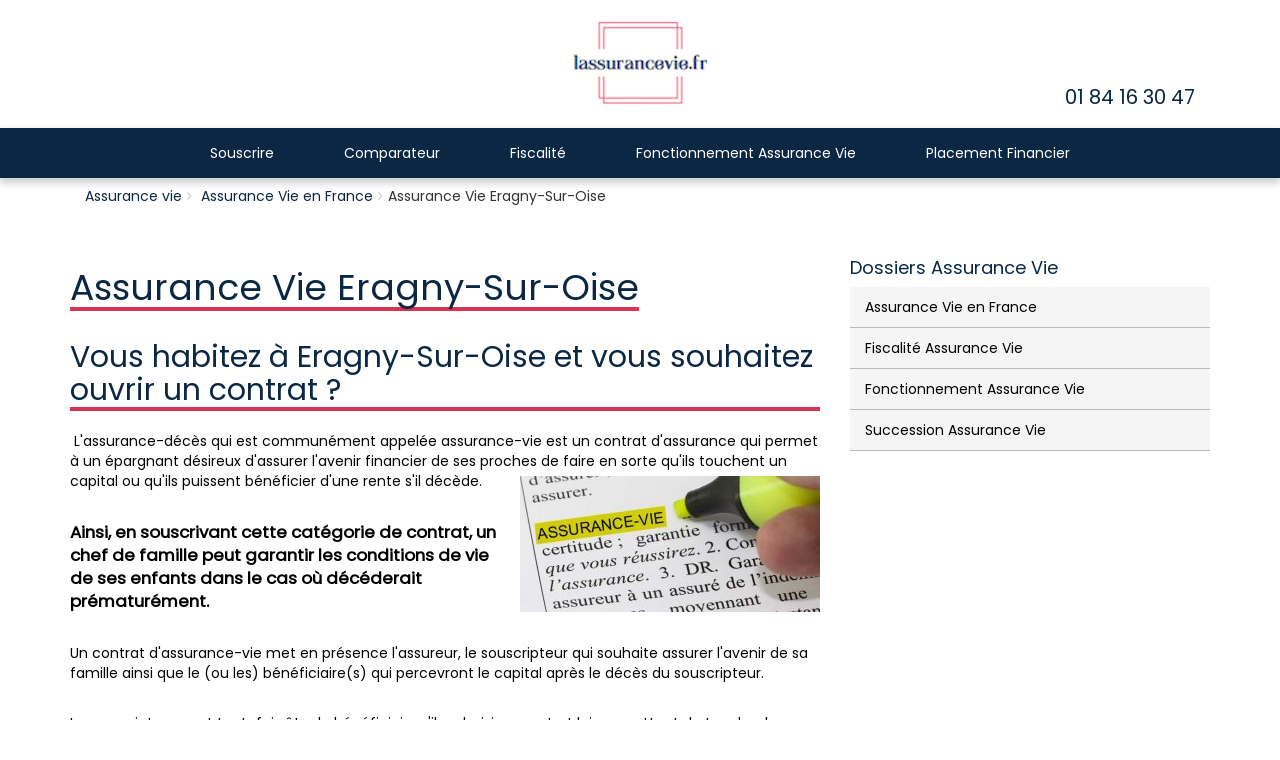

--- FILE ---
content_type: text/html; charset=UTF-8
request_url: https://lassurancevie.fr/assurance-vie-eragny-sur-oise/
body_size: 7651
content:
<!DOCTYPE html>
<html lang="en">
<head>
  <meta charset="utf-8">
  <meta http-equiv="X-UA-Compatible" content="IE=edge">
  <meta name="viewport" content="width=device-width, initial-scale=1">
  <title>Assurance Vie Eragny-Sur-Oise - lassurancevie.fr</title>
  <link rel="shortcut icon" type="image/png" href=""/>
  
<!-- This site is optimized with the Yoast SEO plugin v5.7.1 - https://yoast.com/wordpress/plugins/seo/ -->
<link rel="canonical" href="https://lassurancevie.fr/assurance-vie-eragny-sur-oise/" />
<meta property="og:locale" content="en_US" />
<meta property="og:type" content="article" />
<meta property="og:title" content="Assurance Vie Eragny-Sur-Oise - lassurancevie.fr" />
<meta property="og:url" content="https://lassurancevie.fr/assurance-vie-eragny-sur-oise/" />
<meta property="og:site_name" content="lassurancevie.fr" />
<meta property="article:section" content="Assurance Vie en France" />
<meta property="article:published_time" content="2017-11-10T17:21:49+00:00" />
<meta name="twitter:card" content="summary" />
<meta name="twitter:title" content="Assurance Vie Eragny-Sur-Oise - lassurancevie.fr" />
<script type='application/ld+json'>{"@context":"http:\/\/schema.org","@type":"WebSite","@id":"#website","url":"https:\/\/lassurancevie.fr\/","name":"lassurancevie.fr","potentialAction":{"@type":"SearchAction","target":"https:\/\/lassurancevie.fr\/?s={search_term_string}","query-input":"required name=search_term_string"}}</script>
<!-- / Yoast SEO plugin. -->

<link rel='dns-prefetch' href='//ajax.googleapis.com' />
<link rel='dns-prefetch' href='//s.w.org' />
<link rel="alternate" type="application/rss+xml" title="lassurancevie.fr &raquo; Assurance Vie Eragny-Sur-Oise Comments Feed" href="https://lassurancevie.fr/assurance-vie-eragny-sur-oise/feed/" />
		<script type="text/javascript">
			window._wpemojiSettings = {"baseUrl":"https:\/\/s.w.org\/images\/core\/emoji\/2.3\/72x72\/","ext":".png","svgUrl":"https:\/\/s.w.org\/images\/core\/emoji\/2.3\/svg\/","svgExt":".svg","source":{"concatemoji":"https:\/\/lassurancevie.fr\/wp-includes\/js\/wp-emoji-release.min.js?ver=4.8.27"}};
			!function(t,a,e){var r,i,n,o=a.createElement("canvas"),l=o.getContext&&o.getContext("2d");function c(t){var e=a.createElement("script");e.src=t,e.defer=e.type="text/javascript",a.getElementsByTagName("head")[0].appendChild(e)}for(n=Array("flag","emoji4"),e.supports={everything:!0,everythingExceptFlag:!0},i=0;i<n.length;i++)e.supports[n[i]]=function(t){var e,a=String.fromCharCode;if(!l||!l.fillText)return!1;switch(l.clearRect(0,0,o.width,o.height),l.textBaseline="top",l.font="600 32px Arial",t){case"flag":return(l.fillText(a(55356,56826,55356,56819),0,0),e=o.toDataURL(),l.clearRect(0,0,o.width,o.height),l.fillText(a(55356,56826,8203,55356,56819),0,0),e===o.toDataURL())?!1:(l.clearRect(0,0,o.width,o.height),l.fillText(a(55356,57332,56128,56423,56128,56418,56128,56421,56128,56430,56128,56423,56128,56447),0,0),e=o.toDataURL(),l.clearRect(0,0,o.width,o.height),l.fillText(a(55356,57332,8203,56128,56423,8203,56128,56418,8203,56128,56421,8203,56128,56430,8203,56128,56423,8203,56128,56447),0,0),e!==o.toDataURL());case"emoji4":return l.fillText(a(55358,56794,8205,9794,65039),0,0),e=o.toDataURL(),l.clearRect(0,0,o.width,o.height),l.fillText(a(55358,56794,8203,9794,65039),0,0),e!==o.toDataURL()}return!1}(n[i]),e.supports.everything=e.supports.everything&&e.supports[n[i]],"flag"!==n[i]&&(e.supports.everythingExceptFlag=e.supports.everythingExceptFlag&&e.supports[n[i]]);e.supports.everythingExceptFlag=e.supports.everythingExceptFlag&&!e.supports.flag,e.DOMReady=!1,e.readyCallback=function(){e.DOMReady=!0},e.supports.everything||(r=function(){e.readyCallback()},a.addEventListener?(a.addEventListener("DOMContentLoaded",r,!1),t.addEventListener("load",r,!1)):(t.attachEvent("onload",r),a.attachEvent("onreadystatechange",function(){"complete"===a.readyState&&e.readyCallback()})),(r=e.source||{}).concatemoji?c(r.concatemoji):r.wpemoji&&r.twemoji&&(c(r.twemoji),c(r.wpemoji)))}(window,document,window._wpemojiSettings);
		</script>
		<style type="text/css">
img.wp-smiley,
img.emoji {
	display: inline !important;
	border: none !important;
	box-shadow: none !important;
	height: 1em !important;
	width: 1em !important;
	margin: 0 .07em !important;
	vertical-align: -0.1em !important;
	background: none !important;
	padding: 0 !important;
}
</style>
<link rel='stylesheet' id='contact-form-7-css'  href='https://lassurancevie.fr/wp-content/plugins/contact-form-7/includes/css/styles.css?ver=4.9.1' type='text/css' media='all' />
<link rel='stylesheet' id='style.css-css'  href='https://lassurancevie.fr/wp-content/themes/insurance/css/style.css?ver=4.8.27' type='text/css' media='all' />
<link rel='stylesheet' id='responsive.css-css'  href='https://lassurancevie.fr/wp-content/themes/insurance/css/responsive.css?ver=4.8.27' type='text/css' media='all' />
<link rel='stylesheet' id='style-css'  href='https://lassurancevie.fr/wp-content/themes/insurance/style.css?ver=4.8.27' type='text/css' media='all' />
<script type='text/javascript' src='https://ajax.googleapis.com/ajax/libs/jquery/1.10.1/jquery.min.js?ver=1.10.1'></script>
<link rel='https://api.w.org/' href='https://lassurancevie.fr/wp-json/' />
<link rel="EditURI" type="application/rsd+xml" title="RSD" href="https://lassurancevie.fr/xmlrpc.php?rsd" />
<link rel="wlwmanifest" type="application/wlwmanifest+xml" href="https://lassurancevie.fr/wp-includes/wlwmanifest.xml" /> 
<meta name="generator" content="WordPress 4.8.27" />
<link rel='shortlink' href='https://lassurancevie.fr/?p=793' />
<link rel="alternate" type="application/json+oembed" href="https://lassurancevie.fr/wp-json/oembed/1.0/embed?url=https%3A%2F%2Flassurancevie.fr%2Fassurance-vie-eragny-sur-oise%2F" />
<link rel="alternate" type="text/xml+oembed" href="https://lassurancevie.fr/wp-json/oembed/1.0/embed?url=https%3A%2F%2Flassurancevie.fr%2Fassurance-vie-eragny-sur-oise%2F&#038;format=xml" />
<link rel="icon" href="https://lassurancevie.fr/wp-content/uploads/2017/07/cropped-Assurance-vie-1-32x32.png" sizes="32x32" />
<link rel="icon" href="https://lassurancevie.fr/wp-content/uploads/2017/07/cropped-Assurance-vie-1-192x192.png" sizes="192x192" />
<link rel="apple-touch-icon-precomposed" href="https://lassurancevie.fr/wp-content/uploads/2017/07/cropped-Assurance-vie-1-180x180.png" />
<meta name="msapplication-TileImage" content="https://lassurancevie.fr/wp-content/uploads/2017/07/cropped-Assurance-vie-1-270x270.png" />
</head>
<body data-spy="scroll">

  <!-- header section start-->  
  <header>

    <div class="container text-center">
      <div class="top-header">
        <a href="https://lassurancevie.fr">
                      <img width="181" height="120" src="https://lassurancevie.fr/wp-content/uploads/2017/07/Assurance-vie-1-2.png" class="attachment-size-200x100 size-size-200x100" alt="" srcset="https://lassurancevie.fr/wp-content/uploads/2017/07/Assurance-vie-1-2.png 181w, https://lassurancevie.fr/wp-content/uploads/2017/07/Assurance-vie-1-2-114x76.png 114w" sizes="(max-width: 181px) 100vw, 181px" />          </h1>
          </a>

          <div class="header-contact">
                          <h2><a href="tel:01 84 16 30 47" class="number">01 84 16 30 47</a></h2>
                      </div>
        </div>
      </div>

      <nav class="navbar navbar-default">
        <div class="container" style="line-height: 0px;">
          <div class="row">
            <!-- Brand and toggle get grouped for better mobile display -->
            <div class="navbar-header">
              <button type="button" class="navbar-toggle collapsed" data-toggle="collapse" data-target="#bs-example-navbar-collapse-1" aria-expanded="false">
                <span class="sr-only">Toggle navigation</span>
                <span class="icon-bar"></span>
                <span class="icon-bar"></span>
                <span class="icon-bar"></span>
              </button>
              <!-- <a class="navbar-brand" href="#">Brand</a> -->
            </div>

            <div class="main-navigation">
              <!-- Collect the nav links, forms, and other content for toggling -->
              <div class="collapse navbar-collapse" id="bs-example-navbar-collapse-1">
                <ul id="menu-principal" class="nav navbar-nav"><li id="menu-item-116" class="menu-item menu-item-type-taxonomy menu-item-object-category menu-item-has-children menu-item-116 dropdown"><a title="Souscrire" href="https://lassurancevie.fr/category/souscrire-assurance-vie/" class="dropdown-toggle">Souscrire</a>
<ul role="menu" class="dropdown-menu">
	<li id="menu-item-1355" class="menu-item menu-item-type-taxonomy menu-item-object-category current-post-ancestor current-menu-parent current-post-parent menu-item-1355"><a title="Assurance Vie en France" href="https://lassurancevie.fr/category/assurance-vie-en-france/">Assurance Vie en France</a></li>
</ul>
</li>
<li id="menu-item-117" class="menu-item menu-item-type-taxonomy menu-item-object-category menu-item-117"><a title="Comparateur" href="https://lassurancevie.fr/category/comparateur-assurance-vie/">Comparateur</a></li>
<li id="menu-item-115" class="menu-item menu-item-type-taxonomy menu-item-object-category menu-item-has-children menu-item-115 dropdown"><a title="Fiscalité" href="https://lassurancevie.fr/category/fiscalite-assurance-vie/" class="dropdown-toggle">Fiscalité</a>
<ul role="menu" class="dropdown-menu">
	<li id="menu-item-35" class="menu-item menu-item-type-post_type menu-item-object-page menu-item-35"><a title="Fiscalité Assurance vie" href="https://lassurancevie.fr/fiscalite-assurance-vie/">Fiscalité Assurance vie</a></li>
	<li id="menu-item-25" class="menu-item menu-item-type-post_type menu-item-object-post menu-item-25"><a title="Assurance vie et ISF" href="https://lassurancevie.fr/assurance-vie-et-isf/">Assurance vie et ISF</a></li>
</ul>
</li>
<li id="menu-item-118" class="menu-item menu-item-type-taxonomy menu-item-object-category menu-item-has-children menu-item-118 dropdown"><a title="Fonctionnement Assurance Vie" href="https://lassurancevie.fr/category/fonctionnement-assurance-vie/" class="dropdown-toggle">Fonctionnement Assurance Vie</a>
<ul role="menu" class="dropdown-menu">
	<li id="menu-item-24" class="menu-item menu-item-type-post_type menu-item-object-post menu-item-24"><a title="Assurance vie et divorce" href="https://lassurancevie.fr/assurance-vie-et-divorce/">Assurance vie et divorce</a></li>
	<li id="menu-item-36" class="menu-item menu-item-type-post_type menu-item-object-page menu-item-36"><a title="Banques et assurance vie" href="https://lassurancevie.fr/banques-et-assurance-vie/">Banques et assurance vie</a></li>
	<li id="menu-item-119" class="menu-item menu-item-type-taxonomy menu-item-object-category menu-item-has-children menu-item-119 dropdown"><a title="Succession Assurance Vie" href="https://lassurancevie.fr/category/succession-assurance-vie/">Succession Assurance Vie</a>
	<ul role="menu" class="dropdown-menu">
		<li id="menu-item-19" class="menu-item menu-item-type-post_type menu-item-object-post menu-item-19"><a title="Assurance vie bénéficiaire" href="https://lassurancevie.fr/assurance-vie-beneficiaire/">Assurance vie bénéficiaire</a></li>
		<li id="menu-item-37" class="menu-item menu-item-type-post_type menu-item-object-page menu-item-37"><a title="Assurance vie et succession" href="https://lassurancevie.fr/assurance-vie-et-succession/">Assurance vie et succession</a></li>
	</ul>
</li>
</ul>
</li>
<li id="menu-item-120" class="menu-item menu-item-type-taxonomy menu-item-object-category menu-item-has-children menu-item-120 dropdown"><a title="Placement Financier" href="https://lassurancevie.fr/category/placement-financier/" class="dropdown-toggle">Placement Financier</a>
<ul role="menu" class="dropdown-menu">
	<li id="menu-item-38" class="menu-item menu-item-type-post_type menu-item-object-page menu-item-38"><a title="Assurance vie et SCPI" href="https://lassurancevie.fr/assurance-vie-et-scpi/">Assurance vie et SCPI</a></li>
</ul>
</li>
</ul>                
              </div><!-- /.navbar-collapse -->
            </div>
          </div>
        </div><!-- /.container-fluid -->
      </nav>

    </header>
  <!-- header section end --><!-- Body content -->
<div class="body-content">
 
  <section class="content-section padding-top-30 padding-btm-30">
    <div class="container">
 <ul id="breadcrumbs"  class="breadcrumb"><li><a href="http://lassurancevie.fr">Assurance vie</a></li><li> <a href="https://lassurancevie.fr/category/assurance-vie-en-france/" rel="category tag">Assurance Vie en France</a></li><li>Assurance Vie Eragny-Sur-Oise</li></ul>      <div class="row">
        <div class="col-sm-8">
      	<div id="editcontent">
        
		
		
		<h1 class="p1"><span class="s1">‌</span><span class="s1">Assurance Vie Eragny-Sur-Oise</span></h1>
<h2 class="p1">Vous habitez à Eragny-Sur-Oise et vous souhaitez ouvrir un contrat ?</h2>
<p class="p1"><span class="s1"> </span><span class="s1">L'assurance-décès qui est communément appelée assurance-vie est un contrat d'assurance qui permet à un épargnant désireux d'assurer l'avenir financier de ses proches de faire en sorte qu'ils touchent un capital ou qu'ils puissent bénéficier d'une rente s'il décède.<img class="size-medium wp-image-219 alignright" src="http://lassurancevie.fr/wp-content/uploads/2017/11/assurance-vie-300x136.jpg" alt="" width="300" height="136" /> </span></p>
<p class="p1"><strong><span class="s1">Ainsi, en souscrivant cette catégorie de contrat, un chef de famille peut garantir les conditions de vie de ses enfants dans le cas où décéderait prématurément.</span></strong></p>
<p class="p1"><span class="s1">Un contrat d'assurance-vie met en présence l'assureur, le souscripteur qui souhaite assurer l'avenir de sa famille ainsi que le (ou les) bénéficiaire(s) qui percevront le capital après le décès du souscripteur. </span></p>
<p class="p1"><span class="s1">Le souscripteur peut toutefois être le bénéficiaire s'il a choisi un contrat lui permettant de toucher le capital s'il survit. </span></p>
<p class="p1"><strong><span class="s1">Mais, si le bénéficiaire a des enfants, le contrat prévoit le plus souvent que le capital sera versé auxdits enfants après la mort du souscripteur.</span></strong></p>

<h2 class="p2">Assurance vie Eragny-Sur-Oise : Comment effectuer vos versements ?</h2>
<p class="p1"><span class="s1"> </span><span class="s1">Un contrat d'assurance-vie peut prévoir que le lecteur ne fera que ce versement. Dans ce cas, il n'est pas possible de faire des versements ultérieurs, ce qui explique que ce type de contrat n'est choisi que rarement.</span></p>
<p class="p1"><span class="s1"> </span><span class="s1">Le souscripteur peut aussi choisir un contrat prévoyant des versements périodiques. Les montants des versements sont prévus à l'avance et ils doivent être effectués à des dates fixes pendant une durée qui est également fixée à l'avance.<img class="size-medium wp-image-147 alignright" src="http://lassurancevie.fr/wp-content/uploads/2016/07/isf-assurance-vie-2-300x160.jpg" alt="" width="300" height="160" /> </span></p>
<p class="p1"><strong><span class="s1">Il faut savoir que, si un versement n'est pas effectué à la date prévue, la rémunération des capitaux versés peut être réduite et le contrat peut être clôturé par l'assureur qui peut facturer une pénalité de souscripteur.</span></strong></p>
<p class="p1"><span class="s1">En outre, le souscripteur peut aussi choisir un contrat d'assurance-vie lui permettant de fixer librement la périodicité et le montant de ses versements. </span></p>
<p class="p1"><span class="s1"><strong>Parfois, l'assureur réclame un montant minimal, mais ce montant est le plus souvent limité à quelques centaines d'euros pour le premier versement et à quelques dizaines d'euros pour les versements suivants.</strong> </span></p>
<p class="p1"><span class="s1">Bien entendu, le souscripteur peut programmer des versements à l'avance, mais il n'est pas pénalisé si un versement prévu n'est pas effectué.</span></p>
<p class="p1"><strong><span class="s1">Théoriquement, les versements peuvent être effectués par chèque, par virement bancaire ou par prélèvement automatique. Mais l'assureur demande le plus souvent au souscripteur de signer une autorisation de prélèvement automatique périodique.</span></strong></p>
<p class="p1"><span class="s1"> </span></p>

<h2 class="p2"><span class="s1">L'intérêt de souscrire un contrat d'assurance-vie à Eragny-Sur-Oise</span></h2>
<p class="p1"><span class="s1">Le premier avantage d'un contrat d'assurance-vie consiste dans les faits que la rémunération est systématiquement intégrée dans le capital, ce qui permet d'obtenir que les revenus occupés par ce contrat produisent eux-mêmes des futurs revenus.</span></p>
<p class="p1"><span class="s1">En ce qui concerne la fiscalité, à partir de l'automne 2017, les revenus procurés par les nouveaux contrats d'assurance-vie ainsi que les nouveaux versements dépassant 150 000 € pourraient être soumis à une taxe de 30 % qui inclura les prélèvements sociaux. </span></p>
<p class="p1"><span class="s1">Le taux du prélèvement fiscal appliqué actuellement sur ces revenus est de 23 %.<img class=" wp-image-162 alignright" src="http://lassurancevie.fr/wp-content/uploads/2016/07/assurance-vie-beneficiaire-300x188.jpg" alt="" width="233" height="146" /></span></p>
<p class="p1"><span class="s1">Par ailleurs, il est prévu de maintenir l'avantage fiscal dont bénéficient les bénéficiaires après le décès de souscripteur. En effet, chacun d'eux bénéficie d'un abattement de 152 000 €. </span></p>
<strong>Vous souhaitez souscrire à une assurance vie à Eragny-Sur-Oise? Nous vous proposerons des solutions adaptées à vos besoins.</strong>
<p class="p1"><span class="s1">Au-delà de ce seuil, le taux des droits de succession à payer est de 20 % jusqu'à 700 000 €. Un taux de 31,25 % s'applique pour la fraction de capital qui dépasse 700000 €.</span></p>
<p class="p1"><strong><span class="s1">Toutefois, en ce qui concerne les contrats souscrits après le 20 novembre 1991, l'abattement prévu pour les primes versées sur ces contrats après le 70e anniversaire du souscripteur est limité à 30500 €.</span></strong></p>
<p class="p1"><span class="s1">Il en résulte que l'assurance-vie permet au souscripteur de transmettre son patrimoine à ses héritiers dans des conditions avantageuses pour ceux-ci. </span></p>
<p class="p1"><strong><span class="s1">En conséquence, un père de famille qui possède un patrimoine important a intérêt à examiner de près les formules d'assurances-vie qui peuvent lui être proposées en vue d'optimiser la gestion de sa succession future.</span></strong></p>
<p class="p1"><span class="s1">En effet, lorsqu'une personne décède, ses enfants doivent payer des droits de succession. Après déduction d'un abattement de 100 000 € pour chaque héritier, ces droits sont calculés en fonction du barème suivant :</span><span class="s1"> </span></p>
<p class="p2"><span class="s1">- jusqu'à 8072 €, le taux appliqué est de 5 %</span></p>
<p class="p2"><span class="s1">- entre 8073 € et 12109 €, il est de 10 %</span></p>
<p class="p2"><span class="s1">- entre 12110 € et 15932 €, il est de 15 %</span></p>
<p class="p2"><span class="s1">- entre 15933 € et 552324 €, il est de 20 %</span></p>
<p class="p2"><span class="s1">- entre 552325 € et 902838 €, il est de 30%</span></p>
<p class="p2"><span class="s1">- entre 902839 € et 1805677 €, il est de 40 %</span></p>
<p class="p2"><span class="s1">- au-delà de 1805678 €, ce taux est de 45 %</span></p>
<p class="p2"><span class="s1">Par conséquent, la souscription d'un contrat d'assurance-vie constitue souvent une démarche judicieuse, lorsque le père de famille a des raisons de penser que la part d'héritage qui reviendra à chacun de ses enfants dépassera le seuil d'application du taux de 20 %. </span></p>
<p class="p2"><strong><span class="s1">Mais la souscription ainsi que les premiers versements doivent être faits avant le 70e anniversaire du souscripteur pour optimiser l'opération.</span></strong></p>
<p class="p1"><span class="s1">Enfin, la loi prévoit que l'assureur doit verser aux assurés une participation aux bénéfices qu'il a réalisés en plaçant les sommes versées sur les contrats. </span></p>
<p class="p1"><span class="s1">Cette participation des assurés atteint 85 % des profits que l'assureur a effectivement réalisés. </span></p>
<p class="p1"><strong><span class="s1">Cependant, l'assureur dispose d'un délai de huit ans pour la distribuer, ce qui lui permet d'en conserver une partie pour compenser une éventuelle baisse de performance.</span></strong></p>

<h2>A quels contrats d'Assurance Vie à Eragny-Sur-Oise pouvez-vous souscrire ?</h2>
<h3 class="p1"><span class="s1">Les différents types de contrats d'assurance-vie </span></h3>
<p class="p1"><span class="s1">En France, les assureurs proposent aux souscripteurs les trois types de contrats suivants :</span></p>
<p class="p2"><span class="s1"><strong>1)Les contrats monosupports en euros qui sont investis uniquement dans des fonds en euros.</strong> Ce type de contrat peut convenir aux souscripteurs qui veulent éviter tout risque de perte en capital. L'assureur peut garantir un rendement minimal annuel, mais les performances sont modestes.<img class=" wp-image-170 alignright" src="http://lassurancevie.fr/wp-content/uploads/2016/07/assurance-vie-5-300x164.jpg" alt="" width="230" height="126" /></span></p>
<p class="p2"><span class="s1"><strong>2) Les contrats multisupports qui comportent un fonds en euros ainsi que des fonds en unités de compte.</strong> Dans ces contrats, les sommes versées par le souscripteur sont orientées dans des unités de compte qui peuvent être placées dans des parts de fonds communs de placement ou de SICAV. </span><span class="s1">Ces organismes de placement collectif en valeurs mobilières investissent l'épargne des assurés dans des actions ou dans des obligations. Le souscripteur d'un contrat d'assurance multisupports peut choisir entre plusieurs méthodes de gestion :</span></p>
<p class="p2"><span class="s1">- Une gestion profilée qui consiste à choisir une gestion prudente ou une gestion plus risquée, mais offrant un meilleur potentiel de rendement et à confier la gestion au service de l'assureur.</span></p>
<p class="p2"><span class="s1">- Une gestion libre qui permet au souscripteur de choisir lui-même l'orientation de ses placements</span></p>
<p class="p2"><span class="s1">- Une gestion pilotée qui permet de répartir l'orientation des placements en fonction de l'âge du souscripteur. Ainsi, un souscripteur jeune peut choisir une gestion audacieuse et un souscripteur qui a dépassé la soixantaine peut sélectionner une gestion offrant davantage de sécurité</span></p>
<p class="p2"><span class="s1">- Une gestion sous mandat qui est parfois réservée aux personnes qui placent des sommes importantes. Dans ce cas, la gestion est déléguée à un professionnel.</span><span class="s1"> </span></p>
<p class="p2"><strong><span class="s1">Lorsqu'un père de famille envisage de souscrire un contrat d'assurance-vie alors qu'il est relativement jeune, il a intérêt à comparer les performances réalisées dans le passé par les différents contrats qui lui sont proposés. </span></strong></p>
<p class="p2"><span class="s1">En effet, il peut être judicieux de choisir un mode de gestion qui offre un bon potentiel de rendement à long terme. </span></p>
<p class="p2"><strong><span class="s1">En outre, il faut tenir compte des frais qui seront prélevés par l'assureur et des participations que celui-ci verse pour calculer le rendement net annuel que l'on peut attendre d'un contrat d'assurance-vie.</span></strong></p>
En bref, pour souscrire à une assurance vie à Eragny-Sur-Oise, vous pouvez nous solliciter nous vous proposerons une gestion adaptée à vos besoins.
		
		
		
		
</div>
                
        </div>

        <!-- side widget section -->
        <div class="col-sm-4">
          <div class="sidebar">

<div class="widget">
							<h4 class="clearfix">Dossiers Assurance Vie <span class="pull-right"></span></h4>
							<ul>
											             								<li><a href="https://lassurancevie.fr/category/assurance-vie-en-france/">Assurance Vie en France</a>
								
                                    
                                    
                                    
                                                            
                                
                                
                                
                                
                                
								</li>
								
																<li><a href="https://lassurancevie.fr/category/fiscalite-assurance-vie/">Fiscalité Assurance Vie</a>
								
                                    
                                    
                                    
                                                            
                                
                                
                                
                                
                                
								</li>
								
																<li><a href="https://lassurancevie.fr/category/fonctionnement-assurance-vie/">Fonctionnement Assurance Vie</a>
								
                                    
                                    
                                    
                                                            
                                
                                
                                
                                
                                
								</li>
								
																<li><a href="https://lassurancevie.fr/category/succession-assurance-vie/">Succession Assurance Vie</a>
								
                                    
                                    
                                    
                                                            
                                
                                
                                
                                
                                
								</li>
								
															</ul>
						</div><!-- /.widget -->
						<div class="widget">
							<div class="img-wrap">
														</div>
						</div>
                       
          </div>
        </div>
        <!-- ******************* -->
      </div>
    </div>
  </section>

</div>
<!-- ****************** -->

<footer>
  <div class="container padding-btm-30 padding-top-30">
    <div class="row">
      <div class="col-sm-3"><div class="footer-widget"><h3>Assurance vie</h3>			<div class="textwidget"><p>Notre société vous conseille auprès des plus grands assureurs pour placer vos contrats d&#8217;assurance-vie</p>
</div>
		</div></div>      <div class="col-sm-2"><div class="footer-widget"><div class="menu-en-savoir-plus-container"><ul id="menu-en-savoir-plus" class="menu"><li id="menu-item-67" class="menu-item menu-item-type-post_type menu-item-object-page menu-item-67"><a href="https://lassurancevie.fr/inscriptions/">Inscriptions</a></li>
<li id="menu-item-68" class="menu-item menu-item-type-post_type menu-item-object-page menu-item-68"><a href="https://lassurancevie.fr/qui-sommes-nous/">Qui sommes-nous ?</a></li>
<li id="menu-item-69" class="menu-item menu-item-type-post_type menu-item-object-page menu-item-69"><a href="https://lassurancevie.fr/notre-centre/">Notre centre</a></li>
<li id="menu-item-1405" class="menu-item menu-item-type-custom menu-item-object-custom menu-item-1405"><a href="https://www.cribl.fr">Cribl.fr</a></li>
</ul></div></div></div>          </div>
  </div>
</footer>



<script type='text/javascript'>
/* <![CDATA[ */
var wpcf7 = {"apiSettings":{"root":"https:\/\/lassurancevie.fr\/wp-json\/contact-form-7\/v1","namespace":"contact-form-7\/v1"},"recaptcha":{"messages":{"empty":"Please verify that you are not a robot."}}};
/* ]]> */
</script>
<script type='text/javascript' src='https://lassurancevie.fr/wp-content/plugins/contact-form-7/includes/js/scripts.js?ver=4.9.1'></script>
<script type='text/javascript' src='https://lassurancevie.fr/wp-content/themes/insurance/js/bootstrap.min.js'></script>
<script type='text/javascript' src='https://lassurancevie.fr/wp-content/themes/insurance/js/script.js'></script>
<script type='text/javascript' src='https://lassurancevie.fr/wp-includes/js/wp-embed.min.js?ver=4.8.27'></script>

</body>
</html>

--- FILE ---
content_type: application/javascript
request_url: https://lassurancevie.fr/wp-content/themes/insurance/js/script.js
body_size: 387
content:
jQuery(document).ready(function($) {
      var stickyNavTop = $('.navbar-default').offset().top;
       
      var stickyNav = function(){
      var scrollTop = $(window).scrollTop();
            
      if (scrollTop > stickyNavTop) { 
          $('.navbar-default').addClass('sticky');
      } else {
          $('.navbar-default').removeClass('sticky'); 
      }
      };
       
      stickyNav();
       
      $(window).scroll(function() {
        stickyNav();
      });

      $('.expand_link').on('click', function () {
        $('#accordion .panel-collapse').addClass('in').attr("aria-expanded","true").css('height','auto');
        $('.panel-title>a').addClass('opened').attr("aria-expanded","true");;
        $('.panel-title i').removeClass('fa-plus').addClass('fa-minus');
      });

      $('#accordion').on('hidden.bs.collapse', toggleChevron);
      $('#accordion').on('shown.bs.collapse', toggleChevron);

      $('.panel-title>a').on('click',function(){
        var aria_expanded = $(this).attr("aria-expanded");
        if($(this).hasClass('opened')){
            $(this).removeClass('opened');
            $('panel-collapse').removeClass('in');
        } else{
            $('.panel-title>a').removeClass('opened');
            $(this).addClass('opened');
        }
      });

      function toggleChevron(e) {
        $(e.target)
            .prev('.panel-heading')
            .find("i")
            .toggleClass('fa-plus fa-minus');
      }

});